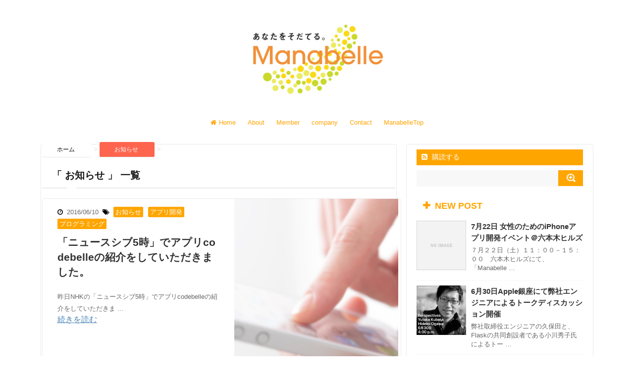

--- FILE ---
content_type: text/html; charset=UTF-8
request_url: http://blog.manabelle.jp/category/info/
body_size: 34302
content:
<!DOCTYPE html>
<!--[if lt IE 7]> <html class="ie6" lang="ja"> <![endif]-->
<!--[if IE 7]> <html class="i7" lang="ja"> <![endif]-->
<!--[if IE 8]> <html class="ie" lang="ja"> <![endif]-->
<!--[if gt IE 8]><!--> <html lang="ja"> <!--<![endif]-->
<head>
<meta charset="UTF-8" />
<meta name="viewport" content="width=device-width,initial-scale=1.0,user-scalable=no">
<meta name="format-detection" content="telephone=no" />
<title>お知らせ | Manabelle！学べる！マナベルライフ</title>
<link rel="stylesheet" href="http://blog.manabelle.jp/wp-content/themes/stinger5ver20150505b/css/normalize.css">
<link rel="stylesheet" href="http://blog.manabelle.jp/wp-content/themes/SIMPLESTER-Ver5/style.css" type="text/css" media="screen" />
<link rel="alternate" type="application/rss+xml" title="Manabelle！学べる！マナベルライフ RSS Feed" href="http://blog.manabelle.jp/feed/" />
<link rel="pingback" href="http://blog.manabelle.jp/xmlrpc.php" />
<link rel="shortcut icon" href="http://blog.manabelle.jp/wp-content/themes/stinger5ver20150505b/images/logo.ico" />
<link href="//netdna.bootstrapcdn.com/font-awesome/4.0.3/css/font-awesome.css" rel="stylesheet">
<!--[if lt IE 9]>
<script src="http://css3-mediaqueries-js.googlecode.com/svn/trunk/css3-mediaqueries.js"></script>
<script src="http://blog.manabelle.jp/wp-content/themes/stinger5ver20150505b/js/html5shiv.js"></script>
<![endif]-->
<meta name="keywords" content="お知らせ,在宅,主婦,プログラミング,自宅,SOHO,個人事業主,両立" />

<!-- All in One SEO Pack 2.9.1 by Michael Torbert of Semper Fi Web Design[420,456] -->
<meta name="robots" content="noindex,follow" />

<link rel="canonical" href="http://blog.manabelle.jp/category/info/" />
<!-- /all in one seo pack -->
<link rel='dns-prefetch' href='//ajax.googleapis.com' />
<link rel='dns-prefetch' href='//s.w.org' />
		<script type="text/javascript">
			window._wpemojiSettings = {"baseUrl":"https:\/\/s.w.org\/images\/core\/emoji\/11.2.0\/72x72\/","ext":".png","svgUrl":"https:\/\/s.w.org\/images\/core\/emoji\/11.2.0\/svg\/","svgExt":".svg","source":{"concatemoji":"http:\/\/blog.manabelle.jp\/wp-includes\/js\/wp-emoji-release.min.js?ver=5.1.21"}};
			!function(e,a,t){var n,r,o,i=a.createElement("canvas"),p=i.getContext&&i.getContext("2d");function s(e,t){var a=String.fromCharCode;p.clearRect(0,0,i.width,i.height),p.fillText(a.apply(this,e),0,0);e=i.toDataURL();return p.clearRect(0,0,i.width,i.height),p.fillText(a.apply(this,t),0,0),e===i.toDataURL()}function c(e){var t=a.createElement("script");t.src=e,t.defer=t.type="text/javascript",a.getElementsByTagName("head")[0].appendChild(t)}for(o=Array("flag","emoji"),t.supports={everything:!0,everythingExceptFlag:!0},r=0;r<o.length;r++)t.supports[o[r]]=function(e){if(!p||!p.fillText)return!1;switch(p.textBaseline="top",p.font="600 32px Arial",e){case"flag":return s([55356,56826,55356,56819],[55356,56826,8203,55356,56819])?!1:!s([55356,57332,56128,56423,56128,56418,56128,56421,56128,56430,56128,56423,56128,56447],[55356,57332,8203,56128,56423,8203,56128,56418,8203,56128,56421,8203,56128,56430,8203,56128,56423,8203,56128,56447]);case"emoji":return!s([55358,56760,9792,65039],[55358,56760,8203,9792,65039])}return!1}(o[r]),t.supports.everything=t.supports.everything&&t.supports[o[r]],"flag"!==o[r]&&(t.supports.everythingExceptFlag=t.supports.everythingExceptFlag&&t.supports[o[r]]);t.supports.everythingExceptFlag=t.supports.everythingExceptFlag&&!t.supports.flag,t.DOMReady=!1,t.readyCallback=function(){t.DOMReady=!0},t.supports.everything||(n=function(){t.readyCallback()},a.addEventListener?(a.addEventListener("DOMContentLoaded",n,!1),e.addEventListener("load",n,!1)):(e.attachEvent("onload",n),a.attachEvent("onreadystatechange",function(){"complete"===a.readyState&&t.readyCallback()})),(n=t.source||{}).concatemoji?c(n.concatemoji):n.wpemoji&&n.twemoji&&(c(n.twemoji),c(n.wpemoji)))}(window,document,window._wpemojiSettings);
		</script>
		<style type="text/css">
img.wp-smiley,
img.emoji {
	display: inline !important;
	border: none !important;
	box-shadow: none !important;
	height: 1em !important;
	width: 1em !important;
	margin: 0 .07em !important;
	vertical-align: -0.1em !important;
	background: none !important;
	padding: 0 !important;
}
</style>
	<link rel='stylesheet' id='wp-block-library-css'  href='http://blog.manabelle.jp/wp-includes/css/dist/block-library/style.min.css?ver=5.1.21' type='text/css' media='all' />
<link rel='stylesheet' id='toc-screen-css'  href='http://blog.manabelle.jp/wp-content/plugins/table-of-contents-plus/screen.min.css?ver=1509' type='text/css' media='all' />
<link rel='stylesheet' id='wordpress-popular-posts-css-css'  href='http://blog.manabelle.jp/wp-content/plugins/wordpress-popular-posts/public/css/wpp.css?ver=4.2.0' type='text/css' media='all' />
<link rel='stylesheet' id='tablepress-default-css'  href='http://blog.manabelle.jp/wp-content/plugins/tablepress/css/default.min.css?ver=1.9.1' type='text/css' media='all' />
<script type='text/javascript' src='http://ajax.googleapis.com/ajax/libs/jquery/1.11.1/jquery.min.js?ver=5.1.21'></script>
<script type='text/javascript'>
/* <![CDATA[ */
var wpp_params = {"sampling_active":"0","sampling_rate":"100","ajax_url":"http:\/\/blog.manabelle.jp\/wp-json\/wordpress-popular-posts\/v1\/popular-posts\/","ID":"","token":"6b3b6a5473","debug":""};
/* ]]> */
</script>
<script type='text/javascript' src='http://blog.manabelle.jp/wp-content/plugins/wordpress-popular-posts/public/js/wpp-4.2.0.min.js?ver=4.2.0'></script>
<link rel='https://api.w.org/' href='http://blog.manabelle.jp/wp-json/' />
<style type="text/css">
/*グループ1
------------------------------------------------------------*/
/*ブログタイトル*/
header .sitename a {
 color: #ffa500;
}
/* メニュー */
nav li a {
 color: #ffa500;
}
/*キャプション */

header h1 {
 color: #ffa500;
}
header .descr {
 color: #ffa500;
}
/* アコーディオン */
#s-navi dt.trigger .op {
	color: #ffa500;
}
.acordion_tree li a {
	color: #ffa500;
}
/* サイド見出し */
aside h4 {
 color: #ffa500;
}
/* フッター文字 */
#footer,#footer .copy {
color: #ffa500;
}
/*グループ2
------------------------------------------------------------*/
/* 中見出し */
h2 {
 background: #f20404;
 color: #1a1a1a;
}
h2:after {
 border-top: 10px solid #f20404;
}
h2:before {
 border-top: 10px solid #f20404;
}
/*小見出し*/
.post h3 {
 border-bottom: 1px #f20404 dotted;
}
/* 記事タイトル下の線 */
.blogbox {
 border-top-color: #f20404;
 border-bottom-color: #f20404;
}
/* コメントボタン色 */
#comments input[type="submit"] {
background-color: #f20404;
}
#comments input[type="submit"] {
color: #1a1a1a;
}
/*グループ3
------------------------------------------------------------*/
/* 記事タイトル下 */
.blogbox {
 background: #f3f3f3;
}
/*h4*/
.post h4{
background-color:#f3f3f3;
}
/* コメント */
#comments {
 background: #f3f3f3;
}
/* カレンダー曜日背景 */
#wp-calendar thead tr th {
 background: #f3f3f3;
}
/*グループ4
------------------------------------------------------------*/
/* RSSボタン */
.rssbox a {
	background-color: #ffa500;
}
/*グループ5
------------------------------------------------------------*/
/* 検索フォーム */
#s {
 background: #1a0070;
}
#searchsubmit{
 background: #1a0070;
}

</style>
		<style type="text/css">.recentcomments a{display:inline !important;padding:0 !important;margin:0 !important;}</style>
		<style type="text/css">.broken_link, a.broken_link {
	text-decoration: line-through;
}</style><style type="text/css" id="custom-background-css">
body.custom-background { background-color: #ffffff; }
</style>
	<link rel="icon" href="http://blog.manabelle.jp/wp-content/uploads/2015/11/cropped-AppIcon-32x32.png" sizes="32x32" />
<link rel="icon" href="http://blog.manabelle.jp/wp-content/uploads/2015/11/cropped-AppIcon-192x192.png" sizes="192x192" />
<link rel="apple-touch-icon-precomposed" href="http://blog.manabelle.jp/wp-content/uploads/2015/11/cropped-AppIcon-180x180.png" />
<meta name="msapplication-TileImage" content="http://blog.manabelle.jp/wp-content/uploads/2015/11/cropped-AppIcon-270x270.png" />
<script>
  (function(i,s,o,g,r,a,m){i['GoogleAnalyticsObject']=r;i[r]=i[r]||function(){
  (i[r].q=i[r].q||[]).push(arguments)},i[r].l=1*new Date();a=s.createElement(o),
  m=s.getElementsByTagName(o)[0];a.async=1;a.src=g;m.parentNode.insertBefore(a,m)
  })(window,document,'script','//www.google-analytics.com/analytics.js','ga');

  ga('create', 'UA-68279942-2', 'auto');
  ga('send', 'pageview');

</script>
</head>
<body class="archive category category-info category-3 custom-background">
<!-- アコーディオン -->
<nav id="s-navi" class="pcnone">
  <dl class="acordion">
    <dt class="trigger">
      <p><span class="op"><i class="fa fa-bars"></i>&nbsp; MENU</span></p>
    </dt>
    <dd class="acordion_tree">
      <ul>
        <div class="menu-menew-container"><ul id="menu-menew" class="menu"><li id="menu-item-12" class="menu-item menu-item-type-custom menu-item-object-custom menu-item-home menu-item-12"><a title="home" href="http://blog.manabelle.jp/">Home</a></li>
<li id="menu-item-72" class="menu-item menu-item-type-post_type menu-item-object-page menu-item-72"><a href="http://blog.manabelle.jp/what/">About</a></li>
<li id="menu-item-56" class="menu-item menu-item-type-post_type menu-item-object-page menu-item-56"><a href="http://blog.manabelle.jp/member/">Member</a></li>
<li id="menu-item-57" class="menu-item menu-item-type-post_type menu-item-object-page menu-item-57"><a href="http://blog.manabelle.jp/company/">company</a></li>
<li id="menu-item-58" class="menu-item menu-item-type-custom menu-item-object-custom menu-item-58"><a href="https://docs.google.com/forms/d/1qSt5kVPwSDQJW1XfHOV7xd5SdFalEusYTJ-6VRp2loI/viewform?c=0&#038;w=1">Contact</a></li>
<li id="menu-item-73" class="menu-item menu-item-type-custom menu-item-object-custom menu-item-73"><a href="http://manabelle.jp">ManabelleTop</a></li>
</ul></div>      </ul>
      <div class="clear"></div>
    </dd>
  </dl>
</nav>
<!-- /アコーディオン -->
<div id="wrapper">
<header> 
<!-- キャプション -->
  
    <!-- ロゴ又はブログ名 -->
  <p class="sitename"><a href="http://blog.manabelle.jp/">
        <img alt="Manabelle！学べる！マナベルライフ" src="http://blog.manabelle.jp/wp-content/uploads/2015/11/logo.png"/>
        </a></p>
  
  
  <!--
カスタムヘッダー画像
-->
  <div id="gazou">
      </div>
  <!-- /gazou --> 
  <!--
メニュー
-->
  <nav class="smanone clearfix">
    <div class="menu-menew-container"><ul id="menu-menew-1" class="menu"><li class="menu-item menu-item-type-custom menu-item-object-custom menu-item-home menu-item-12"><a title="home" href="http://blog.manabelle.jp/">Home</a></li>
<li class="menu-item menu-item-type-post_type menu-item-object-page menu-item-72"><a href="http://blog.manabelle.jp/what/">About</a></li>
<li class="menu-item menu-item-type-post_type menu-item-object-page menu-item-56"><a href="http://blog.manabelle.jp/member/">Member</a></li>
<li class="menu-item menu-item-type-post_type menu-item-object-page menu-item-57"><a href="http://blog.manabelle.jp/company/">company</a></li>
<li class="menu-item menu-item-type-custom menu-item-object-custom menu-item-58"><a href="https://docs.google.com/forms/d/1qSt5kVPwSDQJW1XfHOV7xd5SdFalEusYTJ-6VRp2loI/viewform?c=0&#038;w=1">Contact</a></li>
<li class="menu-item menu-item-type-custom menu-item-object-custom menu-item-73"><a href="http://manabelle.jp">ManabelleTop</a></li>
</ul></div>  </nav>
</header>

<div id="content" class="clearfix">
  <div id="contentInner">
    <main>
      <article>
    <div id="breadcrumb">
      <div itemscope itemtype="http://data-vocabulary.org/Breadcrumb"> <a href="http://blog.manabelle.jp" itemprop="url"> <span itemprop="title">ホーム</span> </a> &gt; </div>
                                                <div itemscope itemtype="http://data-vocabulary.org/Breadcrumb"> <a href="http://blog.manabelle.jp/category/info/" itemprop="url"> <span itemprop="title">お知らせ</span> </a> &gt; </div>
          </div>
    <!--/kuzu-->
          <!--ループ開始-->
          <h2>「
                        お知らせ                        」 一覧 </h2>
          <div id="topnews">
    <dl class="clearfix">
    <dt> <a href="http://blog.manabelle.jp/post-171/" >
            <img width="350" height="350" src="http://blog.manabelle.jp/wp-content/uploads/2015/11/keyvisual-350x350.png" class="attachment-thumbnail size-thumbnail wp-post-image" alt="" srcset="http://blog.manabelle.jp/wp-content/uploads/2015/11/keyvisual-350x350.png 350w, http://blog.manabelle.jp/wp-content/uploads/2015/11/keyvisual-100x100.png 100w, http://blog.manabelle.jp/wp-content/uploads/2015/11/keyvisual-150x150.png 150w" sizes="(max-width: 350px) 100vw, 350px" />            </a> </dt>
    <dd>
      <h3><a href="http://blog.manabelle.jp/post-171/">
        「ニュースシブ5時」でアプリcodebelleの紹介をしていただきました。        </a></h3>
      <div class="blog_info">
        <p><i class="fa fa-clock-o"></i>&nbsp;
          2016/06/10          &nbsp;<span class="pcone"><i class="fa fa-tags"></i>&nbsp;
          <a href="http://blog.manabelle.jp/category/info/" rel="category tag">お知らせ</a>, <a href="http://blog.manabelle.jp/category/appdev/" rel="category tag">アプリ開発</a>, <a href="http://blog.manabelle.jp/category/programming/" rel="category tag">プログラミング</a>                    </span></p>
      </div>
      <div class="smanone">
        <p>昨日NHKの「ニュースシブ5時」でアプリcodebelleの紹介をしていただきま &#8230; </p>
<a href="http://blog.manabelle.jp/post-171/"　class="btn-animation-02"><span>続きを読む</span></a>
      </div>
    </dd>
  </dl>
    <dl class="clearfix">
    <dt> <a href="http://blog.manabelle.jp/post-168/" >
            <img width="350" height="350" src="http://blog.manabelle.jp/wp-content/uploads/2016/04/IMG_3016-350x350.png" class="attachment-thumbnail size-thumbnail wp-post-image" alt="" srcset="http://blog.manabelle.jp/wp-content/uploads/2016/04/IMG_3016-350x350.png 350w, http://blog.manabelle.jp/wp-content/uploads/2016/04/IMG_3016-100x100.png 100w, http://blog.manabelle.jp/wp-content/uploads/2016/04/IMG_3016-150x150.png 150w" sizes="(max-width: 350px) 100vw, 350px" />            </a> </dt>
    <dd>
      <h3><a href="http://blog.manabelle.jp/post-168/">
        codebelle第4章を配信しました。        </a></h3>
      <div class="blog_info">
        <p><i class="fa fa-clock-o"></i>&nbsp;
          2016/06/08          &nbsp;<span class="pcone"><i class="fa fa-tags"></i>&nbsp;
          <a href="http://blog.manabelle.jp/category/info/" rel="category tag">お知らせ</a>, <a href="http://blog.manabelle.jp/category/appdev/" rel="category tag">アプリ開発</a>, <a href="http://blog.manabelle.jp/category/programming/" rel="category tag">プログラミング</a>                    </span></p>
      </div>
      <div class="smanone">
        <p>大変お待たせしました！codebelle第4章を配信致しました&#x1f389; &#8230; </p>
<a href="http://blog.manabelle.jp/post-168/"　class="btn-animation-02"><span>続きを読む</span></a>
      </div>
    </dd>
  </dl>
    <dl class="clearfix">
    <dt> <a href="http://blog.manabelle.jp/post-164/" >
            <img width="350" height="350" src="http://blog.manabelle.jp/wp-content/uploads/2016/04/IMG_3016-350x350.png" class="attachment-thumbnail size-thumbnail wp-post-image" alt="" srcset="http://blog.manabelle.jp/wp-content/uploads/2016/04/IMG_3016-350x350.png 350w, http://blog.manabelle.jp/wp-content/uploads/2016/04/IMG_3016-100x100.png 100w, http://blog.manabelle.jp/wp-content/uploads/2016/04/IMG_3016-150x150.png 150w" sizes="(max-width: 350px) 100vw, 350px" />            </a> </dt>
    <dd>
      <h3><a href="http://blog.manabelle.jp/post-164/">
        codebelle第3章を配信しました。        </a></h3>
      <div class="blog_info">
        <p><i class="fa fa-clock-o"></i>&nbsp;
          2016/04/15          &nbsp;<span class="pcone"><i class="fa fa-tags"></i>&nbsp;
          <a href="http://blog.manabelle.jp/category/info/" rel="category tag">お知らせ</a>, <a href="http://blog.manabelle.jp/category/appdev/" rel="category tag">アプリ開発</a>, <a href="http://blog.manabelle.jp/category/programming/" rel="category tag">プログラミング</a>                    </span></p>
      </div>
      <div class="smanone">
        <p>大変お待たせしました！codebelle第3章を含むバージョン1.1を配信致しま &#8230; </p>
<a href="http://blog.manabelle.jp/post-164/"　class="btn-animation-02"><span>続きを読む</span></a>
      </div>
    </dd>
  </dl>
    <dl class="clearfix">
    <dt> <a href="http://blog.manabelle.jp/post-153/" >
            <img width="350" height="350" src="http://blog.manabelle.jp/wp-content/uploads/2016/02/IMG_2760-350x350.png" class="attachment-thumbnail size-thumbnail wp-post-image" alt="" srcset="http://blog.manabelle.jp/wp-content/uploads/2016/02/IMG_2760-350x350.png 350w, http://blog.manabelle.jp/wp-content/uploads/2016/02/IMG_2760-100x100.png 100w, http://blog.manabelle.jp/wp-content/uploads/2016/02/IMG_2760-150x150.png 150w" sizes="(max-width: 350px) 100vw, 350px" />            </a> </dt>
    <dd>
      <h3><a href="http://blog.manabelle.jp/post-153/">
        AppStoreのベスト新着Appに選ばれました！        </a></h3>
      <div class="blog_info">
        <p><i class="fa fa-clock-o"></i>&nbsp;
          2016/02/27          &nbsp;<span class="pcone"><i class="fa fa-tags"></i>&nbsp;
          <a href="http://blog.manabelle.jp/category/info/" rel="category tag">お知らせ</a>, <a href="http://blog.manabelle.jp/category/appdev/" rel="category tag">アプリ開発</a>, <a href="http://blog.manabelle.jp/category/programming/" rel="category tag">プログラミング</a>                    </span></p>
      </div>
      <div class="smanone">
        <p>スキマ時間を利用して、楽しく！プログラミング言語が学べるアプリ 「codebel &#8230; </p>
<a href="http://blog.manabelle.jp/post-153/"　class="btn-animation-02"><span>続きを読む</span></a>
      </div>
    </dd>
  </dl>
    <dl class="clearfix">
    <dt> <a href="http://blog.manabelle.jp/147-2/" >
            <img width="350" height="350" src="http://blog.manabelle.jp/wp-content/uploads/2016/02/12698878_10207122169785843_528074603_o-350x350.jpg" class="attachment-thumbnail size-thumbnail wp-post-image" alt="" srcset="http://blog.manabelle.jp/wp-content/uploads/2016/02/12698878_10207122169785843_528074603_o-350x350.jpg 350w, http://blog.manabelle.jp/wp-content/uploads/2016/02/12698878_10207122169785843_528074603_o-100x100.jpg 100w, http://blog.manabelle.jp/wp-content/uploads/2016/02/12698878_10207122169785843_528074603_o-150x150.jpg 150w" sizes="(max-width: 350px) 100vw, 350px" />            </a> </dt>
    <dd>
      <h3><a href="http://blog.manabelle.jp/147-2/">
        プログラミング言語学習アプリ「codebelle」がリリース        </a></h3>
      <div class="blog_info">
        <p><i class="fa fa-clock-o"></i>&nbsp;
          2016/02/17          &nbsp;<span class="pcone"><i class="fa fa-tags"></i>&nbsp;
          <a href="http://blog.manabelle.jp/category/info/" rel="category tag">お知らせ</a>                    </span></p>
      </div>
      <div class="smanone">
        <p>スキマ時間を利用してまなべるアプリ、codebelleがAppleStoreより &#8230; </p>
<a href="http://blog.manabelle.jp/147-2/"　class="btn-animation-02"><span>続きを読む</span></a>
      </div>
    </dd>
  </dl>
    <dl class="clearfix">
    <dt> <a href="http://blog.manabelle.jp/post-140/" >
            <img width="350" height="350" src="http://blog.manabelle.jp/wp-content/uploads/2016/01/IMG_1968-640x480-350x350.jpg" class="attachment-thumbnail size-thumbnail wp-post-image" alt="" srcset="http://blog.manabelle.jp/wp-content/uploads/2016/01/IMG_1968-640x480-350x350.jpg 350w, http://blog.manabelle.jp/wp-content/uploads/2016/01/IMG_1968-640x480-100x100.jpg 100w, http://blog.manabelle.jp/wp-content/uploads/2016/01/IMG_1968-640x480-150x150.jpg 150w" sizes="(max-width: 350px) 100vw, 350px" />            </a> </dt>
    <dd>
      <h3><a href="http://blog.manabelle.jp/post-140/">
        The BRIDGE で紹介していただきました。        </a></h3>
      <div class="blog_info">
        <p><i class="fa fa-clock-o"></i>&nbsp;
          2016/01/27          &nbsp;<span class="pcone"><i class="fa fa-tags"></i>&nbsp;
          <a href="http://blog.manabelle.jp/category/info/" rel="category tag">お知らせ</a>                    </span></p>
      </div>
      <div class="smanone">
        <p>http://thebridge.jp/2016/01/manabelle-th &#8230; </p>
<a href="http://blog.manabelle.jp/post-140/"　class="btn-animation-02"><span>続きを読む</span></a>
      </div>
    </dd>
  </dl>
    <dl class="clearfix">
    <dt> <a href="http://blog.manabelle.jp/hello-world/" >
            <img width="350" height="331" src="http://blog.manabelle.jp/wp-content/uploads/2015/10/a0002_012127-350x331.jpg" class="attachment-thumbnail size-thumbnail wp-post-image" alt="" />            </a> </dt>
    <dd>
      <h3><a href="http://blog.manabelle.jp/hello-world/">
        カリスマ☆ママブロガーによるブログ講座        </a></h3>
      <div class="blog_info">
        <p><i class="fa fa-clock-o"></i>&nbsp;
          2015/10/22          &nbsp;<span class="pcone"><i class="fa fa-tags"></i>&nbsp;
          <a href="http://blog.manabelle.jp/category/info/" rel="category tag">お知らせ</a>                    </span></p>
      </div>
      <div class="smanone">
        <p>小林もちょこっとお話をする、在宅ワーク講座のご案内です♪ 月間５０万PV！カリス &#8230; </p>
<a href="http://blog.manabelle.jp/hello-world/"　class="btn-animation-02"><span>続きを読む</span></a>
      </div>
    </dd>
  </dl>
  </div>
        <!--/stinger--> 
        <!--ページナビ-->
              </article>
    </main>
  </div>
  <!-- /#contentInner -->
  <div id="side">
<aside>
  <div class="ad">
          </div>
  <!-- RSSボタンです -->
  <div class="rssbox"> <a href="http://blog.manabelle.jp/?feed=rss2"><i class="fa fa-rss-square"></i>&nbsp;購読する</a> </div>
  <!-- RSSボタンここまで -->
  <div id="search">
  <form method="get" id="searchform" action="http://blog.manabelle.jp/">
    <label class="hidden" for="s">
          </label>
    <input type="text" value=""  name="s" id="s" />
    <input type="image" src="http://blog.manabelle.jp/wp-content/themes/stinger5ver20150505b/images/search.png" alt="検索" id="searchsubmit"  value="Search" />
  </form>
</div>
<!-- /stinger --> 
  <!-- 最近のエントリ -->
  <h4 class="menu_underh2"> NEW POST</h4>
  <div id="kanren">
        <dl class="clearfix">
    <dt> <a href="http://blog.manabelle.jp/post-211/">
            <img src="http://blog.manabelle.jp/wp-content/themes/stinger5ver20150505b/images/no-img.png" alt="no image" title="no image" width="100" height="100" />
            </a> </dt>
    <dd>
      <h5><a href="http://blog.manabelle.jp/post-211/" >
        7月22日 女性のためのiPhoneアプリ開発イベント＠六本木ヒルズ        </a></h5>
      <div class="smanone">
        <p>７月２２日（土）１１：００－１５：００　六本木ヒルズにて、 「Manabelle &#8230; </p>
      </div>
    </dd>
  </dl>
    <dl class="clearfix">
    <dt> <a href="http://blog.manabelle.jp/post-208/">
            <img width="150" height="150" src="http://blog.manabelle.jp/wp-content/uploads/2017/06/20170630_Perspectives_Yutaka_S_Ginza-2-150x150.jpeg" class="attachment-thumb150 size-thumb150 wp-post-image" alt="" srcset="http://blog.manabelle.jp/wp-content/uploads/2017/06/20170630_Perspectives_Yutaka_S_Ginza-2-150x150.jpeg 150w, http://blog.manabelle.jp/wp-content/uploads/2017/06/20170630_Perspectives_Yutaka_S_Ginza-2-350x350.jpeg 350w, http://blog.manabelle.jp/wp-content/uploads/2017/06/20170630_Perspectives_Yutaka_S_Ginza-2-300x300.jpeg 300w, http://blog.manabelle.jp/wp-content/uploads/2017/06/20170630_Perspectives_Yutaka_S_Ginza-2-580x580.jpeg 580w, http://blog.manabelle.jp/wp-content/uploads/2017/06/20170630_Perspectives_Yutaka_S_Ginza-2-100x100.jpeg 100w, http://blog.manabelle.jp/wp-content/uploads/2017/06/20170630_Perspectives_Yutaka_S_Ginza-2.jpeg 960w" sizes="(max-width: 150px) 100vw, 150px" />            </a> </dt>
    <dd>
      <h5><a href="http://blog.manabelle.jp/post-208/" >
        6月30日Apple銀座にて弊社エンジニアによるトークディスカッション開催        </a></h5>
      <div class="smanone">
        <p>弊社取締役エンジニアの久保田と、Flaskの共同創設者である小川秀子氏によるトー &#8230; </p>
      </div>
    </dd>
  </dl>
    <dl class="clearfix">
    <dt> <a href="http://blog.manabelle.jp/197-2/">
            <img width="150" height="150" src="http://blog.manabelle.jp/wp-content/uploads/2017/02/JP_Omote_Codebelle_instagram_1080x1080_v1-150x150.jpg" class="attachment-thumb150 size-thumb150 wp-post-image" alt="" srcset="http://blog.manabelle.jp/wp-content/uploads/2017/02/JP_Omote_Codebelle_instagram_1080x1080_v1-150x150.jpg 150w, http://blog.manabelle.jp/wp-content/uploads/2017/02/JP_Omote_Codebelle_instagram_1080x1080_v1-350x350.jpg 350w, http://blog.manabelle.jp/wp-content/uploads/2017/02/JP_Omote_Codebelle_instagram_1080x1080_v1-300x300.jpg 300w, http://blog.manabelle.jp/wp-content/uploads/2017/02/JP_Omote_Codebelle_instagram_1080x1080_v1-580x580.jpg 580w, http://blog.manabelle.jp/wp-content/uploads/2017/02/JP_Omote_Codebelle_instagram_1080x1080_v1-100x100.jpg 100w, http://blog.manabelle.jp/wp-content/uploads/2017/02/JP_Omote_Codebelle_instagram_1080x1080_v1.jpg 1080w" sizes="(max-width: 150px) 100vw, 150px" />            </a> </dt>
    <dd>
      <h5><a href="http://blog.manabelle.jp/197-2/" >
        3月8日Apple表参道にてトーク＆プログラミング体験会開催        </a></h5>
      <div class="smanone">
        <p>代表取締役の小林コトミが「プログラミングスキルを身につけて未来の選択肢を増やす」 &#8230; </p>
      </div>
    </dd>
  </dl>
    <dl class="clearfix">
    <dt> <a href="http://blog.manabelle.jp/post-171/">
            <img width="150" height="150" src="http://blog.manabelle.jp/wp-content/uploads/2015/11/keyvisual-150x150.png" class="attachment-thumb150 size-thumb150 wp-post-image" alt="" srcset="http://blog.manabelle.jp/wp-content/uploads/2015/11/keyvisual-150x150.png 150w, http://blog.manabelle.jp/wp-content/uploads/2015/11/keyvisual-350x350.png 350w, http://blog.manabelle.jp/wp-content/uploads/2015/11/keyvisual-100x100.png 100w" sizes="(max-width: 150px) 100vw, 150px" />            </a> </dt>
    <dd>
      <h5><a href="http://blog.manabelle.jp/post-171/" >
        「ニュースシブ5時」でアプリcodebelleの紹介をしていただきました。        </a></h5>
      <div class="smanone">
        <p>昨日NHKの「ニュースシブ5時」でアプリcodebelleの紹介をしていただきま &#8230; </p>
      </div>
    </dd>
  </dl>
    <dl class="clearfix">
    <dt> <a href="http://blog.manabelle.jp/post-168/">
            <img width="150" height="150" src="http://blog.manabelle.jp/wp-content/uploads/2016/04/IMG_3016-150x150.png" class="attachment-thumb150 size-thumb150 wp-post-image" alt="" srcset="http://blog.manabelle.jp/wp-content/uploads/2016/04/IMG_3016-150x150.png 150w, http://blog.manabelle.jp/wp-content/uploads/2016/04/IMG_3016-350x350.png 350w, http://blog.manabelle.jp/wp-content/uploads/2016/04/IMG_3016-100x100.png 100w" sizes="(max-width: 150px) 100vw, 150px" />            </a> </dt>
    <dd>
      <h5><a href="http://blog.manabelle.jp/post-168/" >
        codebelle第4章を配信しました。        </a></h5>
      <div class="smanone">
        <p>大変お待たせしました！codebelle第4章を配信致しました&#x1f389; &#8230; </p>
      </div>
    </dd>
  </dl>
      </div>
  <!-- /最近のエントリ -->
  <div id="mybox">
    <ul><li><div id="search">
  <form method="get" id="searchform" action="http://blog.manabelle.jp/">
    <label class="hidden" for="s">
          </label>
    <input type="text" value=""  name="s" id="s" />
    <input type="image" src="http://blog.manabelle.jp/wp-content/themes/stinger5ver20150505b/images/search.png" alt="検索" id="searchsubmit"  value="Search" />
  </form>
</div>
<!-- /stinger --> 
</li></ul>		<ul><li>		<h4 class="menu_underh2">最近の投稿</h4>		<ul>
											<li>
					<a href="http://blog.manabelle.jp/post-211/">7月22日 女性のためのiPhoneアプリ開発イベント＠六本木ヒルズ</a>
									</li>
											<li>
					<a href="http://blog.manabelle.jp/post-208/">6月30日Apple銀座にて弊社エンジニアによるトークディスカッション開催</a>
									</li>
											<li>
					<a href="http://blog.manabelle.jp/197-2/">3月8日Apple表参道にてトーク＆プログラミング体験会開催</a>
									</li>
											<li>
					<a href="http://blog.manabelle.jp/post-171/">「ニュースシブ5時」でアプリcodebelleの紹介をしていただきました。</a>
									</li>
											<li>
					<a href="http://blog.manabelle.jp/post-168/">codebelle第4章を配信しました。</a>
									</li>
					</ul>
		</li></ul><ul><li><h4 class="menu_underh2">最近のコメント</h4><ul id="recentcomments"></ul></li></ul><ul><li><h4 class="menu_underh2">カテゴリー</h4>		<ul>
				<li class="cat-item cat-item-3 current-cat"><a href="http://blog.manabelle.jp/category/info/" >お知らせ</a>
</li>
	<li class="cat-item cat-item-4"><a href="http://blog.manabelle.jp/category/childraising/" >子育て</a>
</li>
	<li class="cat-item cat-item-1"><a href="http://blog.manabelle.jp/category/none/" >未分類</a>
</li>
	<li class="cat-item cat-item-9"><a href="http://blog.manabelle.jp/category/appdev/" >アプリ開発</a>
</li>
	<li class="cat-item cat-item-6"><a href="http://blog.manabelle.jp/category/papa-childraising/" >パパの育児</a>
</li>
	<li class="cat-item cat-item-8"><a href="http://blog.manabelle.jp/category/programming/" >プログラミング</a>
</li>
	<li class="cat-item cat-item-10"><a href="http://blog.manabelle.jp/category/hokatsu/" >保活</a>
</li>
	<li class="cat-item cat-item-11"><a href="http://blog.manabelle.jp/category/dev/" >開発</a>
</li>
		</ul>
			</li></ul><ul><li><h4 class="menu_underh2">メタ情報</h4>			<ul>
						<li><a href="http://blog.manabelle.jp/wp-login.php">ログイン</a></li>
			<li><a href="http://blog.manabelle.jp/feed/">投稿の <abbr title="Really Simple Syndication">RSS</abbr></a></li>
			<li><a href="http://blog.manabelle.jp/comments/feed/">コメントの <abbr title="Really Simple Syndication">RSS</abbr></a></li>
			<li><a href="https://ja.wordpress.org/" title="Powered by WordPress, state-of-the-art semantic personal publishing platform.">WordPress.org</a></li>			</ul>
			</li></ul>  </div>
  <!-- スマホだけのアドセンス -->
      <!-- /スマホだけのアドセンス -->
  <div id="scrollad">
      <!--ここにgoogleアドセンスコードを貼ると規約違反になるので注意して下さい-->

  </div>
</aside>
</div></div>
<!--/#content -->
<footer id="footer">
  
  <p class="copy"><div style="color:#000">Copyright&copy;
    Manabelle！学べる！マナベルライフ    ,
    2016    All Rights Reserved.</div></p>
</footer>
</div>
<!-- /#wrapper --> 
<!-- ページトップへ戻る -->
<div id="page-top"><a href="#wrapper" class="fa fa-angle-up"></a></div>
<!-- ページトップへ戻る　終わり -->


<link rel='stylesheet' id='animated-css'  href='http://blog.manabelle.jp/wp-content/plugins/like-box/includes/style/effects.css?ver=5.1.21' type='text/css' media='all' />
<link rel='stylesheet' id='front_end_like_box-css'  href='http://blog.manabelle.jp/wp-content/plugins/like-box/includes/style/style.css?ver=5.1.21' type='text/css' media='all' />
<link rel='stylesheet' id='dashicons-css'  href='http://blog.manabelle.jp/wp-includes/css/dashicons.min.css?ver=5.1.21' type='text/css' media='all' />
<link rel='stylesheet' id='thickbox-css'  href='http://blog.manabelle.jp/wp-includes/js/thickbox/thickbox.css?ver=5.1.21' type='text/css' media='all' />
<script type='text/javascript'>
/* <![CDATA[ */
var tocplus = {"visibility_show":"\u958b\u304f","visibility_hide":"\u9589\u3058\u308b","width":"Auto"};
/* ]]> */
</script>
<script type='text/javascript' src='http://blog.manabelle.jp/wp-content/plugins/table-of-contents-plus/front.min.js?ver=1509'></script>
<script type='text/javascript' src='http://blog.manabelle.jp/wp-includes/js/wp-embed.min.js?ver=5.1.21'></script>
<script type='text/javascript' src='http://blog.manabelle.jp/wp-content/plugins/like-box/includes/javascript/front_end_js.js?ver=5.1.21'></script>
<script type='text/javascript'>
/* <![CDATA[ */
var thickboxL10n = {"next":"\u6b21\u3078 >","prev":"< \u524d\u3078","image":"\u753b\u50cf","of":"\/","close":"\u9589\u3058\u308b","noiframes":"\u3053\u306e\u6a5f\u80fd\u3067\u306f iframe \u304c\u5fc5\u8981\u3067\u3059\u3002\u73fe\u5728 iframe \u3092\u7121\u52b9\u5316\u3057\u3066\u3044\u308b\u304b\u3001\u5bfe\u5fdc\u3057\u3066\u3044\u306a\u3044\u30d6\u30e9\u30a6\u30b6\u30fc\u3092\u4f7f\u3063\u3066\u3044\u308b\u3088\u3046\u3067\u3059\u3002","loadingAnimation":"http:\/\/blog.manabelle.jp\/wp-includes\/js\/thickbox\/loadingAnimation.gif"};
/* ]]> */
</script>
<script type='text/javascript' src='http://blog.manabelle.jp/wp-includes/js/thickbox/thickbox.js?ver=3.1-20121105'></script>
<script type='text/javascript' src='http://blog.manabelle.jp/wp-content/themes/stinger5ver20150505b/js/base.js?ver=5.1.21'></script>
<script type='text/javascript' src='http://blog.manabelle.jp/wp-content/themes/stinger5ver20150505b/js/scroll.js?ver=5.1.21'></script>
</body></html>

--- FILE ---
content_type: text/css
request_url: http://blog.manabelle.jp/wp-content/themes/SIMPLESTER-Ver5/style.css
body_size: 17742
content:
@charset "UTF-8";
/*---------------------------------------------------------
Theme Name: SIMPLESTER-Ver5
Template: stinger5ver20150505b
Theme URI: http://simplester.degitekunote.com/
Description: STINGER5の究極シンプル子テーマです。「シンプレスター」と呼んでやって下さいな。
Author: こふす
License: GNU General Public License v2 or later
License URI: http://www.gnu.org/licenses/gpl-2.0.html
Version: 5.0
---------------------------------------------------------*/
@import url('../stinger5ver20150505b/style.css');

/*
==========================================================================
【テーマ内カラー設定】
テーマ内のメインカラー(デフォルトでは赤色)を変更する時は「#FE654F」
サブカラー（デフォルトでは青色でトップページのタグの色）を変更する時は「#ffa500」
を検索し、好きな色の値で置換して下さい。
薄い部分　#eafeef
==========================================================================
*/

@import url(http://fonts.googleapis.com/css?family=Quicksand:400, 700); 

* { font-family: “Lucida Grande”, “segoe UI”, “ヒラギノ丸ゴ ProN W4”, “Hiragino Maru Gothic ProN”, “メイリオ”, Meiryo, Verdana, Arial, sans-serif;}
body{background-color: #f4f5f6;}

/*wrapper 周り
--------------------*/
#wrapper{max-width:1116px}
main{ border:1px solid #eaeaea;border-radius:5px; background:none repeat scroll 0% 0% transparent; padding:2px}
#content{padding-top:21px}

/*header 周り
--------------------*/
.sitename img{max-width:300px}
header{text-align:center}
header h1{margin:0}
header .sitename{font-size:30px; display:inline-block; margin-bottom:5px}
header .descr{padding:0}
#headimg{padding-top:10px}

/*pagetop-btn 周り
--------------------*/
#page-top{right:10px}
#page-top a{opacity:1; background:none repeat scroll 0% 0% #FE654F; border-radius:50%; padding:12px; width:14px; height:14px; border:4px solid #fff}
#page-top a:hover{background:none repeat scroll 0% 0% #FE654F; color:#FFF; opacity:0.4}

/*index 周り
--------------------*/
#topnews dl{padding:10; transition:all 0.4s ease; position:relative; border:1px solid #eaeaea; border-radius:5px; background-color:#fff; display:inline-flex; padding:5px;  flex-direction:row-reverse; width:100%; -webkit-flex-direction:row-reverse; display:-webkit-flex}
#topnews dl:first-child{padding-top:0px}
#topnews dl:last-child{border:1px solid #eaeaea; padding:5px;border-radius:5px}
#topnews dd{padding:0px; display:flex; flex-direction:column; -webkit-flex-direction:column; display:-webkit-flex; margin:15px 25px 0px 25px; width:100%}
#topnews .clearfix dd p{margin:0}
a:hover img{opacity:1 !important}
#kanren .clearfix dd p{margin:0}
#topnews dd h3{order:2; -webkit-order:2; font-size:21px; font-weight:bold; word-break:break-all}
#topnews dd .blog_info{order:1; -webkit-order:1; margin-bottom:10px}
#topnews dd .smanone{order:3; -webkit-order:3}
#kanren dd h5{font-size:15px; word-break:break-all; line-height:23px}
#topnews dt{width:100%; overflow:hidden}
#topnews dl:before{font-family:FontAwesome; content:"\f004"; position:absolute; display:none; margin-left:-20px; margin-top:-20px; background-color:#FE654F; padding:8px; border-radius:50%; border:4px solid #fff; font-size:18px}
#topnews dl:hover:before{z-index:99999999; -webkit-animation:blink 0.8s ease-in-out infinite alternate; -moz-animation:blink 0.8s ease-in-out infinite alternate; animation:blink 0.8s ease-in-out infinite alternate; color:#fff; display:inherit}
/*#topnews dl:hover img{transform:rotate(2deg) scale(1.1)}*/
#topnews dl img{transition:.3s ease-in-out; transform:rotate(0) scale(1)}
@-webkit-keyframes blink{0%{opacity:0.2}100%{opacity:1}}
@-moz-keyframes blink{0%{opacity:0.2}100%{opacity:1}}
@keyframes blink{0%{opacity:0.2}100%{opacity:1}}

/*個別記事 周り
--------------------*/
.post{background-color:#fff; padding:20px; overflow:initial}
img.size-full, img.size-large{margin-bottom:20px; max-width:100% !important}

/*ページネーション　周り
--------------------*/
div.pagination{display:inline-block; background:none !important; margin-top:30px}
div.pagination a{color:#fff !important; border-radius:50%; margin:5px !important; padding:0px !important; width:30px; height:30px; font-weight:normal !important; line-height:30px; text-align:center}
div.pagination a:hover{opacity:0.8}
div.pagination span, div.pagination a{background-color:#FE654F !important; margin:5px; padding:9px 9px 9px 9px}
div.pagination span.current{background-color:#fefefe !important; border-radius:50%; margin:5px !important; padding:0px !important; width:31px; height:31px; font-weight:normal !important; line-height:31px; text-align:center}
.pagination .current{color:#000}

/*タイポグラフィ 周り
--------------------*/
.post >h1:nth-of-type(1), .post article >h1:nth-of-type(1){background-color:#eafeef !important; padding:10px 10px 10px 20px; border-radius:4px}
.post h1, .post h4{background-color:#f9fafb; padding:10px 0px 10px 20px; border-radius:4px}
.post h2{position: relative;
    color: #ffffff;
    background: #ffa500;
    font-size: 17pt ;
    border: 3px solid #ffa500;
    margin: 10px 10px 23px 10px;
    padding: 10px 5px 10px 10px;
    border-radius: 3px;
    box-shadow:1px 3px 7px 0px  #666666}
.post h2:after, .post h2:before{content: "";
    position: absolute;
    top: 100%;
    height: 0;
    width: 0}
.post h2:after {
    left: 40px;
    border: 10px solid transparent;
    border-top: 10px solid #ffa500
}
.post h2:before {
    left: 37px; 
    border: 13px solid transparent;
    border-top: 13px solid #ffa500
}
.post h3{border-bottom:1px solid #f9fafb}h1

.post h4{ padding:10px;  margin-bottom:10px;  background-color:#f9fafb; border-radius:4px}
p{font-size:16px;  line-height:27px;  margin-bottom:28px}
.post a{text-decoration:none;  border-bottom:1px dashed}
.post blockquote{margin-rightf:0;  border-left:3px solid #F4F5F6; background-color:#ffffcc}
.post blockquote p{font-size:14px}
.post ul li{font-size:14px;  line-height:27px;  list-style-type:square}
.post ol{padding-left:30px}
.wp-caption-text:before{content:"■ "}
table, table tr td, td, th, .post table{border:1px solid #f1f1f1}

/*index メタ周り
--------------------*/
#topnews .clearfix dd .blog_info p{font-size:13px; line-height:24px}
.blog_info p a[rel="category tag"], .blog_info p a[rel="category"]{background-color:#ffa500; padding:3px 4px; border-radius:2px; color:#fff; white-space:nowrap; opacity:1; margin-right:2px}
.blog_info p a[rel="tag"]{background-color:#FE654F; padding:3px 4px; border-radius:2px; color:#fff; white-space:nowrap; opacity:1}
.blog_info p a:hover{color:#fff; opacity:0.8}
.pcone{color:#fff}

/*icon font 基本宣言
--------------------*/
.blog_info p .fa{color:#000}
.tagst .fa-tags{color:#000}

/*navigatin 周り
-----------------------------*/
nav{padding:19px 0px 0px}
nav li{padding:10px 12px; transition:all 0.2s ease; background:none;  border-left:none; position:relative; line-height:24px}
nav li a, nav li a:hover{text-decoration:none;}
nav li:hover{box-shadow:inset 0px -1px 0 0 #FE654F}
nav li:hover >a{color:#FE654F}
nav li li{padding:10px}
.menu-item a[title="link"]:before{font-family:FontAwesome; margin-right:5px; content:"\f0ac"} /*リンクアイコン*/
.menu-item a[title="home"]:before{font-family:FontAwesome; margin-right:5px; content:"\f015"} /*ホームアイコン*/
.menu-item a[title="tag"]:before{font-family:FontAwesome; margin-right:5px; content:"\f02c"} /*タグアイコン*/
.menu-item a[title="page"]:before{font-family:FontAwesome; margin-right:5px; content:"\f02e"} /*固定ページアイコン*/
.menu-item a[title="cate"]:before{font-family:FontAwesome; margin-right:5px; content:"\f07c"} /*カテゴリーアイコン*/
.menu-item a[title="envelope"]:before{font-family:FontAwesome; margin-right:5px; content:"\f0e0"} /*問い合わせーアイコン*/
.acordion_tree li a{background-color:#FFF; margin:5px; padding:5px 8px; display:inline-table; border-radius:20px}
.acordion_tree li{border:none; display:flex; flex-direction:column; display:-webkit-flex; -webkit-flex-direction:column; margin-bottom:0px; padding:0}
.acordion_tree li li{float:none; border:none; padding:0; margin-bottom:0}
.sub-menu{background:none; top:100%}
nav li:hover >.sub-menu{display:flex !important}
.sub-menu{position:absolute; background:#fff; display:none; z-index:10; flex-direction:inherit; width:inherit; border-bottom:2px solid #eaeaea; border-top:1px solid #eaeaea}
.sub-menu:after{bottom:100%; left:10%; border:solid transparent; content:""; height:0; width:0; position:absolute; pointer-events:none; border-color:rgba(186,213,155,0); border-bottom-color:#f9f9f9; border-width:5px; margin-left:-5px}
.sub-menu li{margin:0px}
.sub-menu li:hover{box-shadow:1px 0px 0px 0px #FE654F inset}

/*artical メタ周り
--------------------*/
div#breadcrumb{color:#ddd; margin-bottom:13px}
div#breadcrumb >div:last-child a{background-color:#FE654F; color:#fff}
#breadcrumb div a, div#breadcrumb a, .tagst a{text-decoration:none; padding:8px 30px; border-radius:2px; margin-right:5px; color:#000; background-color:#fff; transition:all 0.4s ease; border-bottom:1px solid #e3e3e3; font-size:12px; white-space:nowrap; border-radius:3px}
.post #breadcrumb div a, .post #breadcrumb a, .tagst a{background-color:#f9fafb}
#breadcrumb div a:hover, div#breadcrumb a:hover, .tagst a:hover{background-color:#FE654F; color:#fff}
.blogbox{background:none !important; border-top:none; border-bottom:none; padding:6px 5px; position:absolute; top:18px; left:40px; border-radius:4px; display:inline-flex}
.blogbox p{font-size:15px; color:#000}
.tagst{color:#fff; top:70px; line-height:35px; margin-bottom:10px}

/*artical 周り
--------------------*/
article >h1.entry-title{ margin-top:0px}
.entry-title{margin-bottom:20px; margin-top:35px}
.post aside{order:6}
article >h2, section >h2{background-color:#fff; border-bottom:2px solid #eaeaea}
article >h2:before, article >h2:after, 
section >h2:before, section >h2:after{border-top:10px solid #fff}
.post table tr:nth-child(even){ background-color:#F4F5F6}

/*コメント 周り
--------------------*/
#comments{font-size:14px; line-height:20px; color:#333; margin-bottom:20px; border:none; background-color:#f9fafb !important}
#comments input[type="submit"]{background-color:#FE654F !important; color:#fff !important}

/*page 周り
--------------------*/
.contentsbox{font-size:13px; background-color:#f9fafb; padding:5px 10px; display:inline-block; border-radius:2px; border:1px solid #eee; position:relative}
.contentsbox:before{font-family:FontAwesome; content:"\f129"; position:absolute; left:0; margin-top:-20px; background-color:#ffa500; width:20px; height:20px; line-height:20px; text-align:center; margin-left:-15px; border-radius:50%; color:#fff; border:3px solid #fff}
.contentsbox p{margin:0; font-size:12px; color:#555}

/*サイドバー周り
--------------------*/
#side aside{border-bottom:1px solid #eaeaea}

/*サイドバーRSS周り
--------------------*/
.rssbox a{background-color:#FE654F; padding:7px 10px}
.fa-rss-square{margin-right:5px}
#searchsubmit{background-color:#ffa500 !important}

/*サイドバー検索周り
--------------------*/
#s{padding:5px 65px 5px 10px; background:none repeat scroll 0% 0% #f8f8f8 !important}

/*サイドバー（NEWPOST）周り
--------------------*/
#kanren dl{margin-bottom:10px; transition:all 0.4s ease; position:relative; flex-direction:column; border-bottom:1px solid #F4F5F7}
#kanren dl:hover, #kanren dl:last-child:hover{box-shadow:inset 0px -1px 0 0 #FE654F}

/*サイドバー タイトル
--------------------*/
#side aside h4{padding:7px 13px; margin:20px 0px 10px 0px; font-size:18px}
#side aside h4:before{font-family:FontAwesome; margin-right:5px; content:"\f067"}

/*サイドバー カテゴリー
--------------------*/
aside #mybox ul li ul li a{color:#333; text-decoration:none}
aside #mybox ul li ul li{font-size:14px; line-height:27px; background-color:#f9fafb; padding:5px 10px; margin-bottom:10px; transition:all 0.4s ease}
aside #mybox ul li ul li:hover{padding-left:15px; box-shadow:inset 1px 0 0 #FE654F}

/*サイドバー tagクラウド
--------------------*/
aside ul li .tagcloud a{text-decoration:none;  color:#333; padding:3px;  border-radius:2px; white-space:nowrap; transition:all 0.4s ease}
aside ul li .tagcloud a:hover{background-color:#FE654F; color:#fff}

/*sns btn 周り
--------------------*/
.sns{position:relative; display:flex; justify-content:center}
.snsb{display:flex; justify-content:space-between; display:-webkit-flex; -webkit-justify-content:space-between; text-align:center; padding:15px 0px 10px; padding:10px; background-color:#fff}
.sns .snsb li{margin:0 10px}

/*記事下の関連記事 周り
--------------------*/
#kanren dt{ margin-bottom:10px}
#kanren dt img{width:100%}
#kanren a{border:none}
h3.point ~ #kanren dl{background-color:#f9fafb}

/*footer 周り
--------------------*/
#footer h3{margin-bottom:10px;  font-size:13px;  font-weight:normal;  color:#555}
footer{text-align:center; margin-top:50px; border-top:1px solid #e8e8e8; padding:30px 0px}
#footer .copy{font-size:12px;  color:#000;  line-height:15px;  opacity:0.5; margin:0}
#footer p{margin-bottom:20px}

/*プラグイン 修正
--------------------*/
/*Key Shortcut Formatter*/
.key{font-size:14px !important; line-height:24px !important; margin:0 5px; border:none !important; background-color:#FE654F !important; text-shadow:none !important; color:#fff !important; border-radius:2px !important}
/*toc*/
div#toc_container a{border:none}
div#toc_container{background-color:#eafeef !important; padding:20px; border:none}
/*Shortcodes Ultimate*/
.su-button-center a{border:none}

/*media Queries PCサイズ（最低1150pxのサイズ）
----------------------------------------------------*/
@media only screen and (min-width:1150px){
.snsb:before{font-family:FontAwesome; content:"\f164"; height:17px; background-color:#FE654F; padding:9px; border:5px solid #fff; line-height:17px; font-size:17px; color:#FFF; width:17px; border-radius:50%; margin-left:-70px; margin-top:10px; position:absolute; box-shadow:0px 1px 1px #eaeaea}
nav ul{display:flex; justify-content:center}
#topnews{-moz-column-count:1; -webkit-column-count:1; column-count:1; -moz-column-gap:1em; -webkit-column-gap:1em; column-gap:1em}
.post{background-color:#fff; padding:20px 40px; position:relative; margin-top:45px}
div.post #kanren{-moz-column-count:3; -webkit-column-count:3; column-count:3; -moz-column-gap:1em; -webkit-column-gap:1em; column-gap:1em}
div.post #kanren > p{font-size:15px;}
div.post #kanren dl{display:inline-flex}
div.post #kanren dt{width:100%}
div.post #kanren dd{padding:0; margin:0 15px}
.post aside >div:first-child{display:flex; justify-content:center}
.post .smanone{padding-top:0 !important}
.post #breadcrumb{padding:20px 0px 10px 0px; margin-bottom:0; position:absolute; margin-top:-64px; background-color:#FFF; width:100%; margin-left:-40px}
main >.post #breadcrumb{padding:25px 0px 14px 0px; margin-top:-75px}
main >.post{margin-top:55px}
/*ie*/
:root .sub-menu li a{display:flex\0}
:root .sub-menu li{background-color:#FFF; border-bottom:2px solid #eaeaea\0; border-top:1px solid #eaeaea\0}
:root .sub-menu{border:none\0}
article >.post >#breadcrumb div:nth-child(1){margin-left:40px}
main >.post >#breadcrumb a:nth-child(1){margin-left:40px}
}

/*media Queries PCサイズ（最低780pxのサイズ）
----------------------------------------------------*/
@media only screen and (min-width:780px){
#side aside{width:336px; padding:0 20px; background-color:#FFF;border-radius: 5px;border:1px solid #eaeaea;}
#contentInner{margin-right:-397px}
main{margin-right:397px}
#topnews dd{padding:0}
.sub-menu{width:-moz-max-content; width:-webkit-max-content; width:max-content}
:root .acordion_tree li li{float:left\0}
.blogbox{position:relative; top:0; left:0}
.entry-title{margin-top:10px}
}

/*media Queries タブレットサイズ（最高780pxのサイズ）
----------------------------------------------------*/
@media only screen and (max-width:780px){
#topnews dd{padding:0}
.sub-menu{position:relative; background:none repeat scroll 0% 0% #FFF; box-shadow:none; display:inline; z-index:inherit}
nav li:hover >.sub-menu{display:inline !important}
nav li:hover{box-shadow:none}
.blogbox{position:relative; top:0; left:0}
header{padding-top:0}
#topnews .clearfix dd .blog_info p{font-size:10px; line-height:20px}
#topnews dd .blog_info{margin-bottom:5px}
}

/*media Queries タブレットサイズ（最低415pxのサイズ）
----------------------------------------------------*/
@media only screen and (max-width:415px){
#topnews dd{padding:0}
#topnews dt{min-width:100px}
#topnews dd h3{font-size:100%; word-break:break-all; line-height:20px}
#topnews .clearfix dd p{line-height:18px}
#breadcrumb div a, div#breadcrumb a, .tagst a{line-height:30px}
#topnews .clearfix dd .blog_info p{line-height:15px}
.blog_info p a[rel="category tag"], .blog_info p a[rel="category"]{padding:1px 3px}
.blog_info p a[rel="tag"]{padding:1px 3px}
#breadcrumb div a, div#breadcrumb a, .tagst a{padding:8px 10px}
.entry-title{margin-top:20px}
nav{padding:10px 0px 0px}
.acordion_tree li{margin-bottom:0px}
.sub-menu{border:none; margin:0px 5px; margin-bottom:5px}
.acordion_tree li{padding:0}
.acordion_tree li a{padding:5px 8px; border-radius:20px}
nav li a, nav li a:hover{ background-color:#FE654F;  color:#fff}
}
/*よく使うCSS*/
.auth {
     color: #000;
     padding: 10px 10px;
     border-radius:4px;
     border:1px solid #ffa500;
     box-shadow:1px 1px 1px 1px rgba(0, 0, 0, 0.4);
     margin: 10px 0px;
     width: 97%
} 

--- FILE ---
content_type: text/plain
request_url: https://www.google-analytics.com/j/collect?v=1&_v=j102&a=933441535&t=pageview&_s=1&dl=http%3A%2F%2Fblog.manabelle.jp%2Fcategory%2Finfo%2F&ul=en-us%40posix&dt=%E3%81%8A%E7%9F%A5%E3%82%89%E3%81%9B%20%7C%20Manabelle%EF%BC%81%E5%AD%A6%E3%81%B9%E3%82%8B%EF%BC%81%E3%83%9E%E3%83%8A%E3%83%99%E3%83%AB%E3%83%A9%E3%82%A4%E3%83%95&sr=1280x720&vp=1280x720&_u=IEBAAEABAAAAACAAI~&jid=1460022418&gjid=1726930700&cid=1771255401.1768868805&tid=UA-68279942-2&_gid=568779843.1768868805&_r=1&_slc=1&z=1866166543
body_size: -285
content:
2,cG-4Q8HYFYTPE